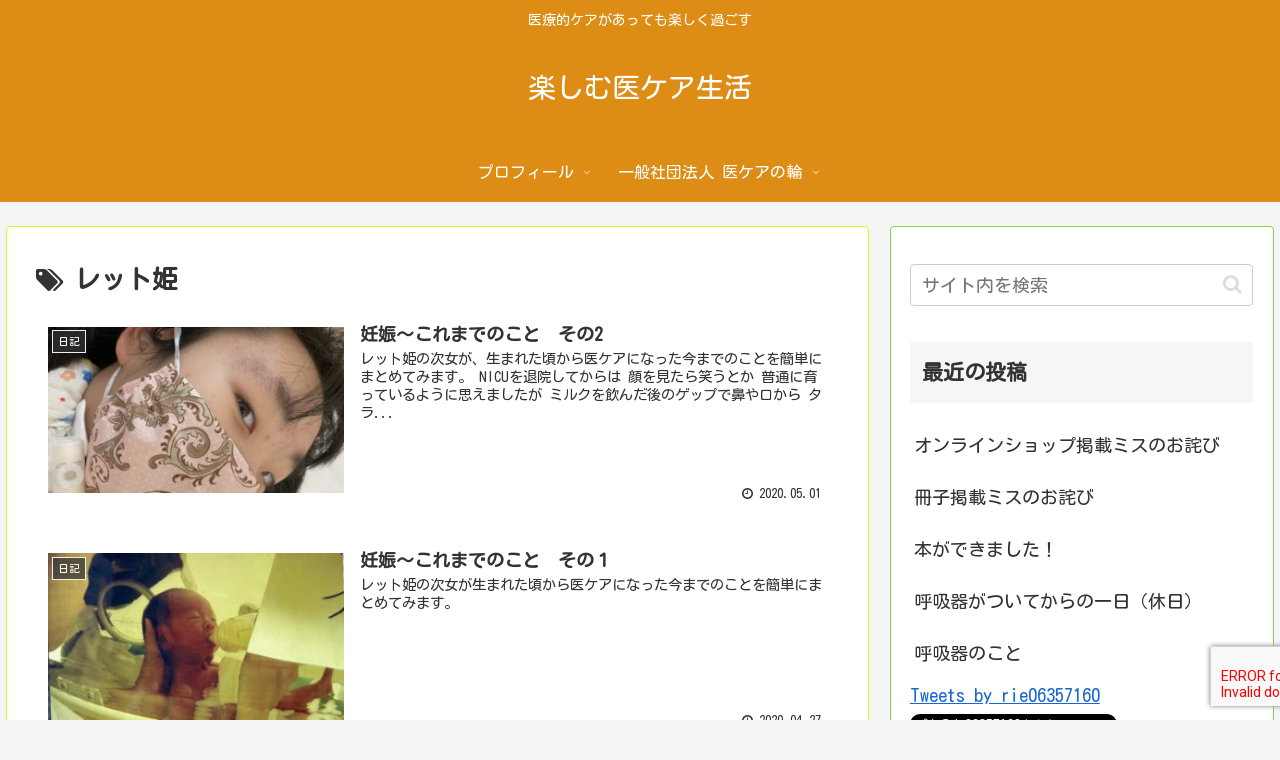

--- FILE ---
content_type: text/plain
request_url: https://www.google-analytics.com/j/collect?v=1&_v=j102&a=2068525910&t=pageview&_s=1&dl=https%3A%2F%2Ftanoshimuikeaseikatu.net%2Ftag%2Frett-girl%2F&ul=en-us%40posix&dt=%E3%83%AC%E3%83%83%E3%83%88%E5%A7%AB%20%7C%20%E6%A5%BD%E3%81%97%E3%82%80%E5%8C%BB%E3%82%B1%E3%82%A2%E7%94%9F%E6%B4%BB&sr=1280x720&vp=1280x720&_u=IEBAAEABAAAAACAAI~&jid=1306338655&gjid=524080723&cid=1102292341.1769221723&tid=UA-164770875-1&_gid=290830903.1769221723&_r=1&_slc=1&z=1729333909
body_size: -453
content:
2,cG-E7PDMSLP7T